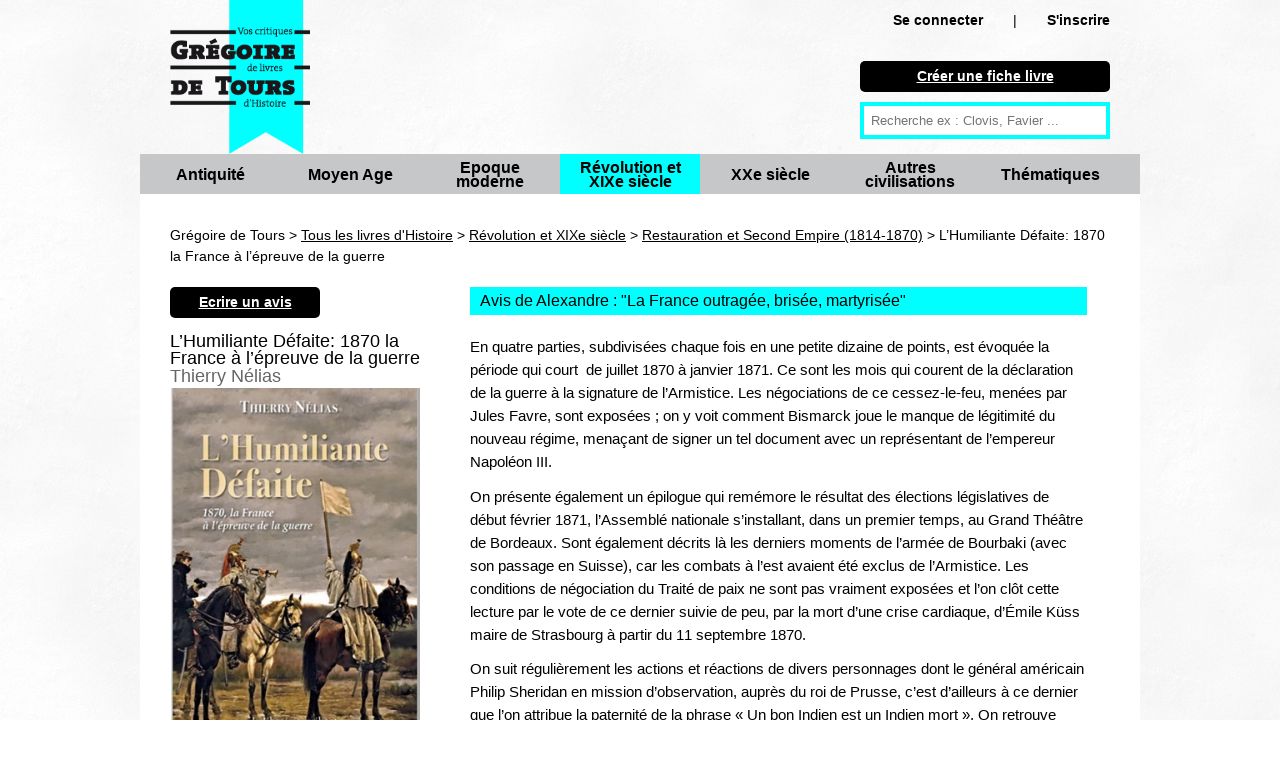

--- FILE ---
content_type: text/html; charset=UTF-8
request_url: https://www.gregoiredetours.fr/revolution-xixe-siecle/restauration-second-empire/thierry-nelias-l-humiliante-defaite-1870-la-france-a-l-epreuve-de-la-guerre/
body_size: 6480
content:
<!doctype html>
<!--[if lte IE 7]> <html class="no-js ie67 ie678" lang="fr"> <![endif]-->
<!--[if IE 8]> <html class="no-js ie8 ie678" lang="fr"> <![endif]-->
<!--[if IE 9]> <html class="no-js ie9" lang="fr"> <![endif]-->
<!--[if gt IE 9]> <!--><html class="no-js" lang="fr"> <!--<![endif]-->
<head>
		<meta charset="UTF-8">
		<!--[if IE]><meta http-equiv="X-UA-Compatible" content="IE=edge"><![endif]-->
		<link href="/img/favicon.ico" rel="icon" />
		<meta name="viewport" content="initial-scale=1.0" />
		<meta http-equiv="Content-Type" content="text/html; charset=UTF-8" />
				<meta name="application-name" content="Grégoire de Tours"/>
		
		<title>L’Humiliante Défaite: 1870 la France à l’épreuve de la guerre, de Thierry Nélias : avis et résumé critique de Alexandre</title><meta name="description" content="critique de Alexandre : &lt;p&gt;En quatre parties, subdivis&amp;eacute;es chaque fois en une petite dizaine de points, est &amp;eacute;voqu&amp;eacute;e la p&amp;eacute;riode qui court&amp; ...">
<meta name="" content="PREPEND">		
<link href="/css/knacss.css" media="all" rel="stylesheet" type="text/css" />
<link href="/css/styles.css" media="all" rel="stylesheet" type="text/css" />
<link href="/img/favicon.ico" rel="shortcut icon" type="image/vnd.microsoft.icon" />              

                <!--[if lt IE 9]><script type="text/javascript" src="/js/html5.js"></script><![endif]-->
<script type="text/javascript" src="/js/jquery.min.js"></script>
<script type="text/javascript" src="/js/bookdetails.js"></script>                                      
<script>
  (function(i,s,o,g,r,a,m){i['GoogleAnalyticsObject']=r;i[r]=i[r]||function(){
  (i[r].q=i[r].q||[]).push(arguments)},i[r].l=1*new Date();a=s.createElement(o),
  m=s.getElementsByTagName(o)[0];a.async=1;a.src=g;m.parentNode.insertBefore(a,m)
  })(window,document,'script','//www.google-analytics.com/analytics.js','ga');

  ga('create', 'UA-46068059-1', 'gregoiredetours.fr');
  ga('send', 'pageview');
</script>             
                      
                                      
</head>

<body>

<div id="fb-root"></div>
<script>(function(d, s, id) {
  var js, fjs = d.getElementsByTagName(s)[0];
  if (d.getElementById(id)) return;
  js = d.createElement(s); js.id = id;
  js.src = "//connect.facebook.net/en_US/all.js#xfbml=1";
  fjs.parentNode.insertBefore(js, fjs);
}(document, 'script', 'facebook-jssdk'));</script>

	<header id="header" role="banner" class="line mw1000p center">
		<a class="left mrm mll" href="/" title="retour à la page d'accueil">
			<img class="w140p mw100p" src="/img/logo_gdt.png" alt="Grégoire de Tours : vos critiques de livres d'Histoire" />
		</a>
		<div class="mod right w25 mrl mts mbs novisited mobnmt"> 			<div class="ofs txtright">
				<span class="strong"><a rel="nofollow" class="txtblack nodecoration nowrap" href="/connexion/">Se connecter</a></span><span class="mll mrl">|</span><span class="strong"><a rel="nofollow" class="txtblack nodecoration " href="/creer-un-compte/">S'inscrire</a></span>        	</div>
        				
        	<nav id="mobilenavigation" style="display:none;">
				<ul>
			  
			  <li><a rel="nofollow" href="/connexion/">Se connecter</a></li><li><a rel="nofollow" href="/creer-un-compte/">S'inscrire</a></li>				<li><a href="/nouvelle-fiche-livre/">Créer une fiche livre</a></li>
			  	<li class="">
	        		<a title="Antiquité" href="/livres-histoire/antiquite/">Antiquité</a>
        		</li>
        		<li class="">
	        		<a title="Moyen Age" href="/livres-histoire/moyen-age/">Moyen Age</a>
        		</li>
        		<li class="">
	        		<a title="Epoque moderne" href="/livres-histoire/epoque-moderne/">Epoque moderne</a>
        		</li>
        		<li class="strong">
	        		<a title="Révolution et XIXe siècle" href="/livres-histoire/revolution-xixe-siecle/">Révolution et XIXe siècle</a>
        		</li>
        		<li class="">
	        		<a title="XXe siècle" href="/livres-histoire/xxe-siecle/">XXe siècle</a>
        		</li>
        		<li class="">
	        		<a title="Autres civilisations" href="/livres-histoire/autres-civilisations/">Autres civilisations </a>
        		</li>
        		<li class="">
	        		<a title="Thématiques" href="/livres-histoire/thematiques/">Thématiques</a>
        		</li>
			  
			  </ul>
			</nav>
			
			<div class="mtl ofs">
				<p class="black rounded pa5 plm prm mbs txtcenter">
			    	<a class="txtwhite strong" href="/nouvelle-fiche-livre/">
			    		Créer une fiche livre
			    	</a>
			    </p>
						
			
				<form action="/recherche" method="get" class="ofs ma0 pa0">
					<input type="text" name="q" id="q" placeholder="Recherche ex : Clovis, Favier ..." />
				</form>
			</div>
					</div>
		
		    	<nav id="navigation" role="navigation" class="ofs line grey">
    		<ul class="pa0" id="categories">
		        	<li class="left grey w140p pls prs txtcenter vam ">
		        		<p class="inbl vam lh1">
		        			<a class="txtblack strong big nodecoration" title="Antiquité" href="/livres-histoire/antiquite/">Antiquité</a>
	        			</p>
						<span></span>
	        		</li>
	        		<li class="left grey w140p pls prs txtcenter vam ">
		        		<p class="inbl vam lh1">
		        			<a class="txtblack strong big nodecoration" title="Moyen Age" href="/livres-histoire/moyen-age/">Moyen Age</a>
	        			</p>
						<span></span>
	        		</li>
	        		<li class="left grey w140p pls prs txtcenter vam ">
		        		<p class="inbl vam lh1">
		        			<a class="txtblack strong big nodecoration" title="Epoque moderne" href="/livres-histoire/epoque-moderne/">Epoque moderne</a>
	        			</p>
						<span></span>
	        		</li>
	        		<li class="left grey w140p pls prs txtcenter vam blue selected2l">
		        		<p class="inbl vam lh1">
		        			<a class="txtblack strong big nodecoration" title="Révolution et XIXe siècle" href="/livres-histoire/revolution-xixe-siecle/">Révolution et XIXe siècle</a>
	        			</p>
						<span></span>
	        		</li>
	        		<li class="left grey w140p pls prs txtcenter vam ">
		        		<p class="inbl vam lh1">
		        			<a class="txtblack strong big nodecoration" title="XXe siècle" href="/livres-histoire/xxe-siecle/">XXe siècle</a>
	        			</p>
						<span></span>
	        		</li>
	        		<li class="left grey w140p pls prs txtcenter vam ">
		        		<p class="inbl vam lh1">
		        			<a class="txtblack strong big nodecoration" title="Autres civilisations" href="/livres-histoire/autres-civilisations/">Autres civilisations </a>
	        			</p>
						<span></span>
	        		</li>
	        		<li class="left grey w140p pls prs txtcenter vam ">
		        		<p class="inbl vam lh1">
		        			<a class="txtblack strong big nodecoration" title="Thématiques" href="/livres-histoire/thematiques/">Thématiques</a>
	        			</p>
						<span></span>
	        		</li>
	        		
	    		</ul>
    	</nav>
    		</header>
	<section class="mw1000p center mod white pbl">﻿<script type="text/javascript">
bBookId = 4075;
</script>

<div class="breadcrumb line mal mts mb0" >
	Grégoire de Tours > <a href="/">Tous les livres d'Histoire</a> > <a href="/livres-histoire/revolution-xixe-siecle/">Révolution et XIXe siècle</a> > <a href="/revolution-xixe-siecle/restauration-second-empire/">Restauration et Second Empire (1814-1870)</a> > L’Humiliante Défaite: 1870 la France à l’épreuve de la guerre</div>

<section itemscope itemtype="http://schema.org/Book" >

<div class="mod ptm mbm pb0 w30 pll prm left" id="bookInfos">
	<p class="black rounded pa5 plm prm mb0 txtcenter w150p">
    	<a class="novisited txtwhite strong" href="/ecrire-un-avis/thierry-nelias-l-humiliante-defaite-1870-la-france-a-l-epreuve-de-la-guerre/">
	    	Ecrire un avis
	    </a>
    </p>
	<h1 itemprop="name" class="lh1em left bigger">
		L’Humiliante Défaite: 1870 la France à l’épreuve de la guerre 	</h1>
	
		<div class="line" itemprop="author" itemscope itemtype="http://schema.org/Person">
				<span itemprop="name" class="h2-like ma0 txtdarkgrey lh1em bigger">Thierry Nélias</span>
		</div>
		
		<div class="mod">
				    <img itemprop="image" src="/img/livre/thierry-nelias-l-humiliante-defaite-1870-la-france-a-l-epreuve-de-la-guerre.jpg" title="L’Humiliante Défaite: 1870 la France à l’épreuve de la guerre" alt="L’Humiliante Défaite: 1870 la France à l’épreuve de la guerre" />
				
		
		<div class="line">
			<span class="txtdarkgrey mrm" itemprop="datePublished" content="2020-01-01">2020</span><span class="txtdarkgrey mrm" itemprop="publisher" itemscope itemtype="http://schema.org/Organization"><span itemprop="name">Vuibert</span></span><span class="txtdarkgrey mrm"><span itemprop="numberOfPages">336</span> pages </span>		</div>
	
				
		<div class="mts mbm" itemprop="aggregateRating" itemscope itemtype="http://schema.org/AggregateRating">
			<div itemprop="ratingValue" content="4">
									<img src="/img/stars/star_horiz_4.png" />
							</div>
			<span itemprop="ratingCount">1</span> critique de lecteur		</div>
	
		

	</div>


</div>


<div class="mod left w66">

	<article itemprop="review" itemscope itemtype="http://schema.org/Review" class="mls plm mtm mbm prm">
		
		<h2 class="line big mbm pls blue">Avis de Alexandre : "<span itemprop="name">La France outragée, brisée, martyrisée</span>"</h2>
		
		<div class="mod quitebig">
						<span itemprop="reviewBody" id="reviewBody">
				<p>En quatre parties, subdivis&eacute;es chaque fois en une petite dizaine de points, est &eacute;voqu&eacute;e la p&eacute;riode qui court&nbsp; de juillet 1870 &agrave; janvier 1871. Ce sont les mois qui courent de la d&eacute;claration de la guerre &agrave; la signature de l&rsquo;Armistice. Les n&eacute;gociations de ce cessez-le-feu, men&eacute;es par Jules Favre, sont expos&eacute;es&nbsp;; on y voit comment Bismarck joue le manque de l&eacute;gitimit&eacute; du nouveau r&eacute;gime, mena&ccedil;ant de signer un tel document avec un repr&eacute;sentant de l&rsquo;empereur Napol&eacute;on III.</p>

<p>On pr&eacute;sente &eacute;galement un &eacute;pilogue qui rem&eacute;more le r&eacute;sultat des &eacute;lections l&eacute;gislatives de d&eacute;but f&eacute;vrier 1871, l&rsquo;Assembl&eacute; nationale s&rsquo;installant, dans un premier temps, au Grand Th&eacute;&acirc;tre de Bordeaux. Sont &eacute;galement d&eacute;crits l&agrave; les derniers moments de l&rsquo;arm&eacute;e de Bourbaki (avec son passage en Suisse), car les combats &agrave; l&rsquo;est avaient &eacute;t&eacute; exclus de l&rsquo;Armistice. Les conditions de n&eacute;gociation du Trait&eacute; de paix ne sont pas vraiment expos&eacute;es et l&rsquo;on cl&ocirc;t cette lecture par le vote de ce dernier suivie de peu, par la mort d&rsquo;une crise cardiaque, d&rsquo;&Eacute;mile K&uuml;ss maire de Strasbourg &agrave; partir du 11 septembre 1870.</p>

<p>On suit r&eacute;guli&egrave;rement les actions et r&eacute;actions de divers personnages dont le g&eacute;n&eacute;ral am&eacute;ricain Philip Sheridan en mission d&rsquo;observation, aupr&egrave;s du roi de Prusse, c&rsquo;est d&rsquo;ailleurs &agrave; ce dernier que l&rsquo;on attribue la paternit&eacute; de la phrase &laquo;&nbsp;Un bon Indien est un Indien mort&nbsp;&raquo;. On retrouve &eacute;galement de fa&ccedil;on parfois r&eacute;guli&egrave;re Gustave Flaubert, Georges Sand, Victor Hugo, Hector Malot et Paul D&eacute;roul&egrave;de. Les personnes qui s&rsquo;int&eacute;ressent &agrave; l&rsquo;histoire du si&egrave;ge de Belfort appr&eacute;cieront de se voir conter, en une demi-douzaine de pages, la tentative de d&eacute;bloquer la ville en question &agrave; la mi-janvier 1871. Les choix des diverses focalisations sont tr&egrave;s pertinents et c&rsquo;est en partie &agrave; une relecture des &eacute;v&egrave;nements que l&rsquo;on a droit. &nbsp;&nbsp;&nbsp;&nbsp;</p>
			</span>
								
					</div>	
		
		<p class="mtl">
					<span class='txtblack lightgrey' >
				Pour tous publics			</span>
				
					<span class='txtblack lightgrey mlm'>
				Aucune illustration			</span>
				
				</p>
		
		<div class="mod pr0 mbm mts">
			<p class="left mrs">
									<img class="h80p" src="/img/user/111_thumb.gif" title="Alexandre" alt="Alexandre" />
							</p>
			
			<p class="strong mt0">Note globale :
				<span itemprop="reviewRating" itemscope itemtype="http://schema.org/Rating" class="strong bigger">
				<span itemprop="ratingValue" content="4">
					<img src="/img/stars/star_horiz_4.png" />
				</span>
				</span>
			</p>
									
			<p class="mt0">Par 
				<a rel="nofollow" title="Alexandre" href="/fiche_membre/111/">
				<span itemprop="author" itemscope itemtype="http://schema.org/Person"><span itemprop="name">
					Alexandre				</span></span>
				</a>
			
			-	411 avis déposés
			- lecteur régulier			</p>
			
			<p class="mt0"  itemprop="datePublished" content="2020-06-05" >
				vendredi 05 juin 2020			</p>
						
		</div>
		
					<div class="line lightgrey pas ptm pbm mb2"> 
				<div class="left pls">
					<div class="strong mbs">
					<a rel="nofollow" href="/fiche_membre/111/" title="Alexandre">
					Alexandre					</a>
					</div>
					<div class="small">
					411 critiques				</div>
				<div class="small">30/08/20</div>
				</div>
				<div class="mod plm">
					Zola, Huysmans, Maupassant ou encore Gaboriau : quand le roman populaire réécrivait la guerre de 1870<br />
https://www.marianne.net/culture/zola-huysmans-maupassant-ou-encore-gaboriau-quand-le-roman-populaire-reecrivait-la-guerre-de									</div>
			</div>
						<div class="line lightgrey pas ptm pbm mb2"> 
				<div class="left pls">
					<div class="strong mbs">
					<a rel="nofollow" href="/fiche_membre/91/" title="Adam Craponne">
					Adam Craponne					</a>
					</div>
					<div class="small">
					762 critiques				</div>
				<div class="small">28/10/20</div>
				</div>
				<div class="mod plm">
					Un obus  datant vraisemblablement du siège de 1870 a été mis au jour à la citadelle de Belfort<br />
https://www.estrepublicain.fr/faits-divers-justice/2020/10/27/decouverte-d-un-obus-la-citadelle-evacuee<br />
https://www.estrepublicain.fr/faits-divers-justice/2020/10/27/decouverte-d-un-obus-la-citadelle-evacuee									</div>
			</div>
						<div class="line lightgrey pas ptm pbm mb2"> 
				<div class="left pls">
					<div class="strong mbs">
					<a rel="nofollow" href="/fiche_membre/112/" title="Octave">
					Octave					</a>
					</div>
					<div class="small">
					471 critiques				</div>
				<div class="small">14/02/21</div>
				</div>
				<div class="mod plm">
					18 février 1871<br />
Belfort se rend après 103 jours de siège<br />
https://www.herodote.net/histoire/evenement.php?jour=18710218&ID_dossier=163									</div>
			</div>
					
				<div class="line lightgrey pam mb2">
			<a class="txtblack nodecoration nowrap" href="/connexion/">Connectez-vous</a> pour laisser un commentaire
		</div>
							
	</article>
</section>

	<div class="line mbm pls mll mrl">
		Vous aussi, <a class="strong" href="/faq/">participez</a> en commentant vos lectures historiques facilement et gratuitement !
	</div>
</div>

</div>


<h2 class="line mll mrl bigger mbm pls blue">Livres liés
</h2>

			<p class="novisited mts mll mrl mbs strong">&gt;  Voir notre sélection de <a href="/livres-d-histoire-sur-la-guerre-de-1870/" 
					title="Sélection de livres sur La guerre de 1870">
					livres sur La guerre de 1870					</a>. 
			</p>
		<div class="mod pal pb0 pt0 mbs">&gt; Du même auteur :</div>

	<ul class="autogrid4 pal pt0">
		

			<li>
				<p class="mll mas">
					<a href="/revolution-xixe-siecle/restauration-second-empire/thierry-nelias-algerie-la-conquete-1830-1870-comment-tout-a-commence/">
			    					    			<img class="maxh100" src="/img/livre/thierry-nelias-algerie-la-conquete-1830-1870-comment-tout-a-commence_thumb.jpg" title="Algérie, la conquête 1830-1870: Comment tout a commencé" alt="Algérie, la conquête 1830-1870: Comment tout a commencé" />
			    					    	</a>
		    	</p>
		    	<p class="mas">
					<a href="/revolution-xixe-siecle/restauration-second-empire/thierry-nelias-algerie-la-conquete-1830-1870-comment-tout-a-commence/" 
							title="Algérie, la conquête 1830-1870: Comment tout a commencé">
					Algérie, la conquête 1830-1870: Comment tout a commencé</a>, de Thierry Nélias 
				</p>
			</li>
</ul>			<div class="mod pal pb0 pt0 mbs">&gt; Dans la catégorie 
		<a href="/revolution-xixe-siecle/restauration-second-empire/">
		Restauration et Second Empire (1814-1870)		</a> :</div>
		<ul class="autogrid4 pal pt0">
					<li>
				<p class="mll mas">
					<a href="/revolution-xixe-siecle/restauration-second-empire/virginie-cadot-victor-hugo-mort-ou-vif/">
			    					    			<img class="maxh100" src="/img/livre/virginie-cadot-victor-hugo-mort-ou-vif_thumb.jpg" title="Victor Hugo mort ou vif" alt="Victor Hugo mort ou vif" />
			    					    	</a>
		    	</p>
		    	<p class="mas">
					<a href="/revolution-xixe-siecle/restauration-second-empire/virginie-cadot-victor-hugo-mort-ou-vif/" 
							title="Victor Hugo mort ou vif">
					Victor Hugo mort ou vif</a>, de Virginie Cadot 
				</p>
			</li>
					<li>
				<p class="mll mas">
					<a href="/revolution-xixe-siecle/restauration-second-empire/emmanuel-dufour-puebla-5-mai-1862-le-jour-ou-est-nee-la-nation-mexicaine/">
			    					    			<img class="maxh100" src="/img/livre/emmanuel-dufour-puebla-5-mai-1862-le-jour-ou-est-nee-la-nation-mexicaine_thumb.jpg" title="Puebla 5 mai 1862 le jour où est née la nation mexicaine" alt="Puebla 5 mai 1862 le jour où est née la nation mexicaine" />
			    					    	</a>
		    	</p>
		    	<p class="mas">
					<a href="/revolution-xixe-siecle/restauration-second-empire/emmanuel-dufour-puebla-5-mai-1862-le-jour-ou-est-nee-la-nation-mexicaine/" 
							title="Puebla 5 mai 1862 le jour où est née la nation mexicaine">
					Puebla 5 mai 1862 le jour où est née la nation mexicaine</a>, de Emmanuel Dufour 
				</p>
			</li>
					<li>
				<p class="mll mas">
					<a href="/revolution-xixe-siecle/restauration-second-empire/giacomo-scarpelli-et-maurizo-a-c-quarello-le-voyage-de-darwin/">
			    					    			<img class="maxh100" src="/img/livre/giacomo-scarpelli-et-maurizo-a-c-quarello-le-voyage-de-darwin_thumb.jpg" title="Le voyage de Darwin" alt="Le voyage de Darwin" />
			    					    	</a>
		    	</p>
		    	<p class="mas">
					<a href="/revolution-xixe-siecle/restauration-second-empire/giacomo-scarpelli-et-maurizo-a-c-quarello-le-voyage-de-darwin/" 
							title="Le voyage de Darwin">
					Le voyage de Darwin</a>, de Giacomo Scarpelli et Maurizo A. C. Quarello 
				</p>
			</li>
							
	</ul>


<ul class="bookmenu mll mrl black txtcenter mod strong big txtblue">
	<li class="plm prm txtcenter vam noborder">Voir aussi :</li> 
				<li class="plm prm txtcenter vam novisited">
				<a href="/revolution-xixe-siecle/revolution-empire/" 
				title="Révolution et Empire (1789-1814)"
				class="txtblue nodecoration">
					livres  Révolution et Empire (1789-1814)				</a>
			</li>
					<li class="plm prm txtcenter vam novisited">
				<a href="/revolution-xixe-siecle/restauration-second-empire/" 
				title="Restauration et Second Empire (1814-1870)"
				class="txtblue nodecoration">
					livres  Restauration et Second Empire (1814-1870)				</a>
			</li>
					<li class="plm prm txtcenter vam novisited">
				<a href="/revolution-xixe-siecle/fin-xix-et-belle-epoque/" 
				title="Fin XIXe et Belle Époque (1870-1914)"
				class="txtblue nodecoration">
					livres  Fin XIXe et Belle Époque (1870-1914)				</a>
			</li>
		</ul>    
</section>
	<footer id="footer" role="contentinfo" class="line pam black">
		
		<div class="center mbs txtcenter strong">
			<span class="mrl">
				<a class="txtwhite novisited" href="/qui-sommes-nous/">Qui sommes nous ?</a>
			</span>
			<span class="mll mrl">
				<a class="txtwhite novisited" href="/faq/">Commment participer / FAQ</a>
			</span>
			<span class="mll mrl">
				<a class="txtwhite novisited" href="/nouvelle-fiche-livre/">Nouvelle fiche livre</a>
			</span>
			<span class="mll mrl">
				<a class="txtwhite novisited" href="/contact/">Nous contacter</a>
			</span>
			<span class="mll mrl">
				<a class="txtwhite novisited" href="/sites-amis/">Sites amis</a>
			</span>
		</div>
		<div class="center mbm txtcenter strong">
			<span class="mll txtwhite w200p">
				Suivez Grégoire de Tours : 
				<a class="txtwhite novisited" target="_blank" href="http://twitter.com/gregoiredetours">Twitter</a>
				-
				<a class="txtwhite novisited" target="_blank" href="https://www.facebook.com/livreshistoire">Facebook</a>
				-
                <a class="txtwhite novisited" target="_blank" href="/rss.xml">RSS</a>
                -
                <a class="txtwhite novisited" target="_blank" href="/notifications/">Notifications par email</a>
			</span>
		</div>
		
		<div class="center w1000p mbm txtcenter txtwhite">
			Grégoire de Tours : site collaboratif de critiques de livres d'Histoire.
			<div class="fb-like mll" data-href="https://www.facebook.com/livreshistoire" data-width="300px" data-layout="button_count" data-action="like" data-show-faces="false" data-share="true"></div>
		</div>
		
		<div class="center w1000p txtcenter txtwhite">
			<a class="txtwhite mrs novisited nodecoration" title="Recherche" href="/recherche_avancee/">Recherche</a>
        	<a class="txtwhite mrs novisited nodecoration" title="Antiquité" href="/livres-histoire/antiquite/">Antiquité</a>
            <a class="txtwhite mrs novisited nodecoration" title="Moyen Age" href="/livres-histoire/moyen-age/">Moyen Age</a>
            <a class="txtwhite mrs novisited nodecoration" title="Epoque moderne" href="/livres-histoire/epoque-moderne/">Epoque moderne</a>
            <a class="txtwhite mrs novisited nodecoration" title="Révolution et XIXe siècle" href="/livres-histoire/revolution-xixe-siecle/">Révolution et XIXe siècle</a>
            <a class="txtwhite mrs novisited nodecoration" title="XXe siècle" href="/livres-histoire/xxe-siecle/">XXe siècle</a>
            <a class="txtwhite mrs novisited nodecoration" title="Autres civilisations" href="/livres-histoire/autres-civilisations/">Autres civilisations </a>
            <a class="txtwhite novisited nodecoration" title="Thématiques" href="/livres-histoire/thematiques/">Thématiques</a>
	    </div>
		
		<div class="center w1000p txtcenter txtwhite">
		© gregoiredetours.fr tous droits réservés
		</div>
	</footer>
		
	<script type="text/javascript">
		// config
		var maxBreakpoint = 767; // maximum breakpoint
		var targetID = 'mobilenavigation'; // target ID (must be present in DOM)
	
		// targeting navigation
		var n = document.getElementById(targetID);

		n.style.display = 'block';
	
		// targetID will be initially closed if JS enabled
		// n.classList.add('is-closed');
		n.className += 'is-closed';
			
		// global navigation function
		function navi() {
		  // when small screen, create a switch button, and toggle targetID class
		  if (window.matchMedia("(max-width:" + maxBreakpoint + "px)").matches && document.getElementById("toggle-button") == undefined) {
		    n.insertAdjacentHTML('afterBegin', '<button id="toggle-button" aria-label="open/close navigation"></button>');
		    t = document.getElementById("toggle-button");
		    t.onclick = function() {
		      n.classList.toggle('is-closed');
		    }
		  }
		  // when big screen, delete switch button, and toggle navigation class
		  var minBreakpoint = maxBreakpoint + 1;
		  if (window.matchMedia("(min-width: " + minBreakpoint + "px)").matches && document.getElementById("toggle-button")) {
		    document.getElementById("toggle-button").outerHTML = "";
		  }
		}
		navi();
		// when resize or orientation change, reload function
		window.addEventListener('resize', navi);
	</script>
	

</body>
</html>



--- FILE ---
content_type: text/css
request_url: https://www.gregoiredetours.fr/css/knacss.css
body_size: 4545
content:
/*
* www.KNACSS.com V2.6l @author: Raphael Goetter, Alsacreations
* Licence CC-BY http://creativecommons.org/licenses/by/3.0/fr/ 
*/

/* ----------------------------- */
/* ==reset                       */
/* ----------------------------- */

/* base font-size corresponds to 10px and is adapted to rem unit */
html {
	font-size: 62.5%;
}
body {
	background-color: #fff;
	color: #000;
	font-family: helvetica, arial, sans-serif;
	font-size: 1.4em; /* equiv 14px */
	line-height: 1.5; /* adapt to your design */
}

/* font-sizing for content */
/* preserves vertical-rythm, thanks to http://soqr.fr/vertical-rhythm/ */
p,
ul,
ol,
dl,
blockquote,
pre,
td,
th,
label,
textarea,
caption,
details, 
figure {
	font-size: 1em; /* equiv 14px */
	line-height: 1.5;
	margin: .75em 0 0;
}
h1, .h1-like {
	font-size: 1.8571em; /* equiv 26px */
	font-weight: normal;
	line-height: 1.6154em;
	margin: .8077em 0 0 0;
}
h2, .h2-like {
	font-size: 1.7143em; /* equiv 24px */
	font-weight: normal;
	line-height: 1.75em;
	margin: .875em 0 0 0;
}
h3, .h3-like {
	font-size: 1.5714em; /* equiv 22px */
	font-weight: normal;
	line-height: 1.909em;
	margin: .9545em 0 0 0;
}
h4, .h4-like {
	font-size: 1.4286em; /* equiv 20px */
	font-weight: normal;
	line-height: 1.05em;
	margin:  1.05em 0 0 0;
}
h5, .h5-like {
	font-size: 1.2857em; /* equiv 18px */
	font-weight: normal;
	line-height: 1.1667em;
	margin:  1.1667em 0 0 0;
}
h6, .h6-like {
	font-size: 1.1429em; /* equiv 16px */
	font-weight: normal;
	line-height: 1.3125em;
	margin:  1.3125em 0 0 0;
}

/* alternate font-sizing */
.smaller {
	font-size: .7143em; /* equiv 10px */
}
.small {
	font-size: .8571em; /* equiv 12px */
}
.big {
	font-size: 1.1429em; /* equiv 16px */
}
.bigger {
	font-size: 1.2857em; /* equiv 18px */
}
.biggest {
	font-size: 1.4286em; /* equiv 20px */
}

/* soft reset */
html,
body,
textarea,
figure,
label {
	margin: 0;
	padding: 0;
}
ul,
ol {
	padding-left: 2em;
}
ul.unstyled {
	list-style: none;
}
code, 
pre,
samp,
kbd {
	white-space: pre-wrap;
	font-family: consolas, 'DejaVu Sans Mono', courier, monospace;
	line-height: 1em;
}
code, kbd, mark {
	border-radius: 2px;
}
em {
	font-style: italic;
}
strong {
	font-weight: bold;
}
i,
b {
	font-style: normal;
	font-weight: normal;
}
kbd {
	padding: 0 2px;
	border: 1px solid #999;
}
code {
	padding: 2px 4px;
	background: rgba(0,0,0,.04);
	color: #b11; 
}
mark {
	padding:2px 4px;
	background: #ff0;
}
sup,
sub {
	vertical-align: 0;
	position: relative;
}
sup {
	bottom: 1ex;
}
sub {
	top: .5ex;
}

table { margin-bottom: 1.5em; }

/* avoid top margins on first content element */
p:first-child,
ul:first-child,
ol:first-child,
dl:first-child,
blockquote:first-child,
pre:first-child,
h1:first-child,
h2:first-child,
h3:first-child,
h4:first-child,
h5:first-child,
h6:first-child {
	margin-top: 0;
}

/* avoid margins on nested elements */
li p,
li ul,
li ol {
	margin-top: 0;
	margin-bottom: 0;
}

/* max values */
img, table, td, blockquote, code, pre, textarea, input, video {
	max-width: 100%;
}
/* pictures */
img {
	height: auto;
	vertical-align: middle;
}
/* Gmap3 max-width bug fix on images */
.gmnoscreen img,
.gmnoprint img {max-width: none !important;}

a img { border: 0; }

/* scripts */
body > script {display: none !important;}

/* skip-links */
.skip-links {
	position: absolute;
}
.skip-links a {
	position: absolute;
	left: -7000px;
	padding: 0.5em;
	background: #000;
	color:#fff;
	text-decoration: none;
}
.skip-links a:focus {
	position: static;
}

/* ----------------------------- */
/* ==layout and modules          */
/* ----------------------------- */

/* switching box model for all elements */
* {
	-webkit-box-sizing: border-box;
	   -moz-box-sizing: border-box;
	        box-sizing: border-box;
}

/* float layout */
/* module, gains superpower "BFC" Block Formating Context */
.mod { 
	overflow: hidden;
}

/* blocks that needs to be placed under floats */
.clear,
.line,
.row {
	clear: both;
}

/* blocks that must contain floats */
.clearfix:after,
.line:after,
.mod:after {
	content: "";
	display: table;
	clear: both;
}

/* table layout */
.row {
	display: table;
	table-layout: fixed;
	width: 100%;
}
.row > *,
.col {
	display: table-cell;
	vertical-align: top;
}

/* inline-block */
.inbl {
	display: inline-block;
	vertical-align: top;
}

/* alignments (blocks and inline) */
/* ------------------------------ */

/* left elements */
.left {
	float: left;
}
img.left {
	margin-right: 1em;
}

/* right elements */
.right {
	float: right;
}
img.right {
	margin-left: 1em;
}

img.left, img.right {
	margin-bottom: 5px;
}

.center    { margin-left: auto; margin-right: auto; }
.txtleft   { text-align: left; }
.txtright  { text-align: right; }
.txtcenter { text-align: center; }

/* blocks widths (percentages and pixels) */
.w10    { width: 10%; }
.w20    { width: 20%; }
.w25    { width: 25%; }
.w30    { width: 30%; }
.w33    { width: 33.3333%; }
.w40    { width: 40%; }
.w50    { width: 50%; }
.w60    { width: 60%; }
.w66    { width: 66.6666%; }
.w70    { width: 70%; }
.w75    { width: 75%; }
.w80    { width: 80%; }
.w90    { width: 90%; }
.w100   { width: 100%; }

.w50p   { width: 50px; }
.w100p  { width: 100px; }
.w150p  { width: 150px; }
.w200p  { width: 200px; }
.w300p  { width: 300px; }
.w400p  { width: 400px; }
.w500p  { width: 500px; }
.w600p  { width: 600px; }
.w700p  { width: 700px; }
.w800p  { width: 800px; }
.w960p  { width: 960px; }
.mw960p { max-width: 960px; }
.w1140p  { width: 1140px; }
.mw1140p { max-width: 1140px; }

/* spacing helpers
p,m = padding,margin
a,t,r,b,l = all,top,right,bottom,left
s,m,l,n,0 = small(10px),medium(20px),large(30px), zero or none(0)
source https://github.com/stubbornella/oocss/blob/master/core/spacing/space.css
*/
.m-reset, .ma0 { margin: 0; }
.p-reset, .pa0 { padding: 0; }
.ma1, .mas { margin: 10px; }
.ma2, .mam { margin: 20px; }
.ma3, .mal { margin: 30px; }
.pa1, .pas { padding: 10px; }
.pa2, .pam { padding: 20px; }
.pa3, .pal { padding: 30px; }

.mt0, .mtn { margin-top: 0; }
.mt1, .mts { margin-top: 10px; }
.mt2, .mtm { margin-top: 20px; }
.mt3, .mtl { margin-top: 30px; }
.mr0, .mrn { margin-right: 0; }
.mr1, .mrs { margin-right: 10px; }
.mr2, .mrm { margin-right: 20px; }
.mr3, .mrl { margin-right: 30px; }
.mb0, .mbn { margin-bottom: 0; }
.mb1, .mbs { margin-bottom: 10px; }
.mb2, .mbm { margin-bottom: 20px; }
.mb3, .mbl { margin-bottom: 30px; }
.ml0, .mln { margin-left: 0; }
.ml1, .mls { margin-left: 10px; }
.ml2, .mlm { margin-left: 20px; }
.ml3, .mll { margin-left: 30px; }

.pt0, .ptn { padding-top: 0; }
.pt1, .pts { padding-top: 10px; }
.pt2, .ptm { padding-top: 20px; }
.pt3, .ptl { padding-top: 30px; }
.pr0, .prn { padding-right: 0; }
.pr1, .prs { padding-right: 10px; }
.pr2, .prm { padding-right: 20px; }
.pr3, .prl { padding-right: 30px; }
.pb0, .pbn { padding-bottom: 0; }
.pb1, .pbs { padding-bottom: 10px; }
.pb2, .pbm { padding-bottom: 20px; }
.pb3, .pbl { padding-bottom: 30px; }
.pl0, .pln { padding-left: 0; }
.pl1, .pls { padding-left: 10px; }
.pl2, .plm { padding-left: 20px; }
.pl3, .pll { padding-left: 30px; }

/* hiding content */
.visually-hidden {
	position: absolute;
	left: -7000px;
	overflow: hidden;
}
[dir=rtl] .visually-hidden {
	left: auto;
	right: -7000px;
}

.desktop-hidden { display: none; } /* hidden on desktop */

/* ----------------------------- */
/* ==forms                       */
/* ----------------------------- */
form,
fieldset {
	border: none;
}
input,
button,
select,
label,
.btn {
	vertical-align: middle; /* @bugfix alignment */
	font-family: inherit;
}
textarea {
	resize: vertical;
	font-family: inherit;
}

/* ----------------------------- */
/* ==iefix                       */
/* ----------------------------- */

/* hasLayout for IE6/IE7 */
.ie67 .clearfix,
.ie67 .line,
.ie67 .mod,
.ie67 .row,
.ie67 .col {
	zoom: 1;
}

/* inline-block and table-cell for IE6/IE7 */
/* warning: .col needs a width on IE6/IE7 */
.ie67 .btn,
.ie67 .col,
.ie67 .inbl {
	display: inline;
	zoom: 1;
}
.ie8 img {
	width: auto; /* @bugfix for IE8 */
}

/* Active box-sizing for IE6/IE7 */
/* @source https://github.com/Schepp/box-sizing-polyfill */
/*
.ie67 * {
	behavior: url(/js/boxsizing.htc);
}
*/

/* ----------------------------- */
/* ==print                       */
/* ----------------------------- */

/* quick print reset */
@media print {
	p,
	blockquote {
		orphans: 2;
		widows: 2;
	}
	blockquote,
	ul,
	ol {
		page-break-inside: avoid;
	}
	h1,
	h2,
	h3,
	caption {
		page-break-after: avoid;
	}
}

/* orientation iOS font-size fix */
@media (orientation: landscape) and (max-device-width: 768px) {
	html,
	body {
		-webkit-text-size-adjust: 100%;
	}
}

/* ----------------------------- */
/* ==own stylesheet              */
/* ----------------------------- */

/* Here should go your own CSS styles */
/* You can link them with an @import or, better for webperf, just paste them here */

/* @import url(my-styles.css); */



/* ----------------------------- */
/* ==grids                       */
/* ----------------------------- */

/* equal grids with 2% gutter */
[class^=grid]:after {
	content: "";
	display: table;
	clear: both;
}
[class^=grid] > * {float: left; } /* direct childrens are floating */
[class^=grid] > * + * { margin-left: 2%; } /* here's the gutter */
.grid2 > * { width: 49%; }
.grid3 > * { width: 32%; }
.grid4 > * { width: 23.5%; }
.grid5 > * { width: 18.4%; }
.grid6 > * { width: 15%; }

/* unequal grids (1-2, 2-1, 1-3 and 3-1) with 2% gutter */
.grid2-1 > *:first-child,
.grid1-2 > * + * { width: 66%; }
.grid1-2 > *:first-child,
.grid2-1 > * + * { width: 32%; }
.grid1-3 > *:first-child,
.grid3-1 > * + * { width: 23.5%; }
.grid3-1 > *:first-child,
.grid1-3 > * + * { width: 74.5%; }

/* ----------------------------- */
/* ==autogrids                  */
/* ----------------------------- */

/* auto-justified equal grids */

[class*="autogrid"] {
	text-align: justify;
	font-size: 1px; letter-spacing: -1px; /* whitespace fi xpart 1 */
}
[class*="autogrid"]:after {
	content: "";
	display: inline-block;
	width: 100%; 
}
[class*="autogrid"] > * {
	display: inline-block;
	vertical-align: top;
	text-align: left;
	font-size: 14em; font-size: 1.4rem; letter-spacing: normal; /* whitespace fix part 2 */
	*display: inline; *zoom: 1; /* ie6 / ie7 hack */
}
.autogrid2 > * {width: 49%}
.autogrid3 > * {width: 32%}
.autogrid4 > * {width: 23.6%}
.autogrid5 > * {width: 19%}
.autogrid6 > * {width: 15%}
.autogrid8 > * {width: 10.8%}
.autogrid10 > * {width: 9%}
.autogrid12 > * {width: 6.4%}

/* Responsiv-o-matic */

@media (max-width: 1024px) {
	.autogrid5 > *,
	.autogrid6 > *,
	.autogrid8 > *,
	.autogrid10 > *,
	.autogrid12 > * {width: 32%}
}
@media (max-width: 768px) {
	.autogrid3 > *,
	.autogrid4 > *,
	.autogrid5 > *,
	.autogrid6 > *,
	.autogrid8 > *,
	.autogrid10 > *,
	.autogrid12 > * {width: 49%}
}
@media (max-width: 640px) {
	[class*="autogrid"] > * {width: 100%}
}
/* ----------------------------- */
/* ==tables                      */
/* ----------------------------- */

table,
.table {
	max-width : 100%;
	table-layout: fixed;
	border-collapse: collapse;
	vertical-align: top;
}
table {
	width: 100%;
}
.table {
	display: table;
}
table#recaptcha_table,
table.table-auto {
	table-layout:auto;
}
caption {
	padding: 10px;
	color: #555;
	font-style: italic;	
}
table { 
	border: 1px solid #ccc;
}
tr > * + * {
	border-left: 1px solid #ccc;
}
th,
td {
	padding: .3em .8em;
	text-align: left;
	border-bottom: 1px solid #ccc;
}
td {
	color: #333;
}

/* alternate tables */
.alternate { border: 0; }
.alternate tbody { 
	border: 1px solid #ccc; 
}
.alternate thead tr > * + * {
	border-left: 0;
}
.alternate tbody tr > * + * {
	border-left: 1px solid #ccc;
}

/* alternate-vert tables */
.alternate-vert { 
	border: 0;
	border-right: 1px solid #ccc;
}
.alternate-vert tr > :first-child {
	border-bottom: 0;
}
.alternate-vert tr > * + * {
	border-top: 1px solid #ccc;
}

/* striped tables */
.striped tbody tr:nth-child(odd) {
	background: #eee;
	background: rgba(0, 0, 0, .05);
}

/* striped-vert tables */
.striped-vert tr > :first-child {
	background: #eee;
	background: rgba(0, 0, 0, .05);
}
/* ----------------------------- */
/* ==viewport fixing for RWD     */
/* ----------------------------- */
@-webkit-viewport {
	width: device-width;
	zoom: 1.0;
}
@-moz-viewport {
	width: device-width;
	zoom: 1.0;
}
@-ms-viewport {
	width: device-width;
	zoom: 1.0;
}
@-o-viewport {
	width: device-width;
	zoom: 1.0;
}
@viewport {
	width: device-width;
	zoom: 1.0;
}

/* ----------------------------- */
/* ==desktop and retina medias   */
/* ----------------------------- */

@media (min-width: 641px) {
/* here go rules for big resources and big screens like: background-images, font-faces, etc. */
}
@media (-webkit-min-device-pixel-ratio: 2), (min-resolution: 192dpi), (min-resolution: 2dppx) {
/* Style adjustments for retina devices */
}

/* ---------------------------------- */
/* ==Responsive large / small / tiny  */
/* ---------------------------------- */

@media (min-width: 1280px) {

	/* layouts for large (l) screens */
	.large-hidden,
	.tablet-hidden { display: none !important; }
	.large-visible { display: block !important; }
	.large-no-float {float: none; }
	.large-inbl {
		display: inline-block;
		float: none;
		vertical-align: top;
	}
	.large-row {
		display: table;
		table-layout: fixed;
		width: 100% !important;
	}
	.large-col {
		display: table-cell;
		vertical-align: top;
	}

	/* widths for large (l) screens */
	.large-w25 { width: 25% !important; }
	.large-w33 { width: 33.3333% !important; }
	.large-w50 { width: 50% !important; }
	.large-w66 { width: 66.6666% !important; }
	.large-w75 { width: 75% !important; }
	.large-w100 {
		display: block !important;
		float: none !important;
		clear: none !important;
		width: auto !important;
		margin-left: 0 !important;
		margin-right: 0 !important;
		border: 0;		
	}

	/* margins for large (l) screens */
	.large-ma0,
	.large-man { margin: 0 !important; }
}

@media (max-width: 768px) {

	/* quick tablet reset */
	.w60,
	.w66,
	.w70,
	.w75,
	.w80,
	.w90,
	.w100,
	.w600p,
	.w700p,
	.w800p,
	.w960p,
	.mw960p,
	.small-wauto { width: auto; } 

	/* you shall not pass */
	div, textarea, table, td, th, code, pre, samp {
		word-wrap: break-word;
		-webkit-hyphens: auto;
		   -moz-hyphens: auto;
		    -ms-hyphens: auto;
		     -o-hyphens: auto;
		        hyphens: auto;
	}

	/* layouts for small (s) screens */
	.small-hidden,
	.tablet-hidden { display: none !important; }
	.small-visible { display: block !important; }
	.small-no-float {float: none; }
	.small-inbl {
		display: inline-block;
		float: none;
		vertical-align: top;
	}
	.small-row {
		display: table !important;
		table-layout: fixed !important;
		width: 100% !important;
	}
	.small-col {
		display: table-cell !important;
		vertical-align: top !important;
	}

	/* widths for small (s) screens */
	.small-w25 { width: 25% !important; }
	.small-w33 { width: 33.3333% !important; }
	.small-w50 { width: 50% !important; }
	.small-w66 { width: 66.6666% !important; }
	.small-w75 { width: 75% !important; }
	.small-w100 {
		display: block !important;
		float: none !important;
		clear: none !important;
		width: auto !important;
		margin-left: 0 !important;
		margin-right: 0 !important;
		border: 0;		
	}
	/* margins for small (s) screens */
	.small-ma0,
	.small-man { margin: 0 !important; }

	/* Responsive grids */
	.grid4 > * {width: 49% !important; } 
	.grid4 > :first-child + * + * {margin-left: 0 !important;}
	.grid6 > * {width: 32% !important; }  
	.grid6 > :first-child + * + * + * {margin-left: 0 !important;}
}

@media (max-width: 640px) {

	/* quick smartphone reset */
	.mod,
	.item,
	.col,
	fieldset {
		display: block !important;
		float: none !important;
		clear: none !important;
		width: auto !important;
		margin-left: 0 !important;
		margin-right: 0 !important;
		border: 0;
	}
	.w30,
	.w33, 
	.w40,
	.w50,
	.w300p,
	.w400p,
	.w500p {
		width: auto;
	}
	.row { 
		display: block !important;
		width: 100% !important;
	}

	/* layouts for tiny (t) screens */
	.tiny-hidden,
	.phone-hidden { display: none !important; }
	.tiny-visible { display: block !important; }
	.tiny-no-float {float: none;}
	.tiny-inbl {
		display: inline-block;
		float: none;
		vertical-align: top;
	}
	.tiny-row {
		display: table !important;
		table-layout: fixed !important;
		width: 100% !important;
	}
	.tiny-col {
		display: table-cell !important;
		vertical-align: top !important;
	}
	th,
	td {
		display: block !important;
		width: auto !important;
		text-align: left !important;
	}
	thead { display: none; }

	/* widths for tiny (t) screens */
	.tiny-w25 { width: 25% !important; }
	.tiny-w33 { width: 33.3333% !important; }
	.tiny-w50 { width: 50% !important; }
	.tiny-w66 { width: 66.6666% !important; }
	.tiny-w75 { width: 75% !important; }
	.tiny-w100 { 
		display: block !important;
		float: none !important;
		clear: none !important;
		width: auto !important;
		margin-left: 0 !important;
		margin-right: 0 !important;
		border: 0;
	}
	/* margins for tiny (t) screens */
	.tiny-ma0,
	.tiny-man { margin: 0 !important; }
}

--- FILE ---
content_type: text/css
request_url: https://www.gregoiredetours.fr/css/styles.css
body_size: 2478
content:
body
{
	background-image:url(/img/snow.png);
	color:black;
}
label
{
	display:block; 
}
input[type=text]
{
	padding:3px;
}
a, a.novisited:visited, .novisited a:visited
{
	text-decoration:underline;
	color:#0000FF;
}
.txtblack a.novisited:visited, a.novisited.txtblack:visited, .novisited a.txtblack:visited
{
	color:#000000;
}
.txtwhite a.novisited:visited, a.novisited.txtwhite:visited, .novisited a.txtwhite:visited
{
	color:#FFFFFF;
}

a:visited
{
	color:#6114CC;
}

ul
{
	list-style-type: none;
}

.white { background-color:white; }
.black { background-color:black; }
.darkgrey {background-color:#646567;}
.grey { background-color:#C6C7C8; }
.lightgrey { background-color:#ECEDED; }
.blue {background-color:#00FFFF; }
.fbcolor {background-color:#3B5998; }

.mt35 { margin-top: 35px; }
.mt40 { margin-top: 40px; }
.mb43 { margin-bottom: 43px; }
.mb2 {margin-bottom:2px; }
.ml45 {margin-left:45px;}
.mr45 {margin-right:45px;}

.mh60 {min-height:60px;}
.mh82 {min-height:82px;}
.mh500 {min-height:500px;}
.mw200 { min-width:200px}

.maxh100{max-height:100px;}

.lh1em{ line-height:1em;}

.bor0
{
	border:0px;
}

.quitebig
{
	font-size:1.1em;
}
.verybig
{
	font-size:1.8em;
}

.italic
{
	font-style:italic;
}

.autogrid7 > * {width: 14%}
.autogrid3-5 > * {width: 30%}
@media (max-width: 1024px) {
	.autogrid7 > *,
	.autogrid3-5 > *
}
@media (max-width: 768px) {
	.autogrid7 > *,
	.autogrid3-5 > *,
}

.w125p{width:125px;}
.w135p{width:135px;}
.w180p{width:180px;}
.w240p{width:240px}
.w365p{width: 365px;}
.w370p{width: 370px;}
.w630p{width:630px;}
.w140p  { width: 140px; }
.w160p  { width: 160px; }

.h4p { height : 4px;}
.h50p{height: 50px;}
.h80p{height:80px;}
.h120p {height:120px;}
.h185p{height: 185px;}


.pavs {padding:2px;}
.pa5 {padding:5px;}
.mavs {margin:2px;}

.rounded {border-radius: 5px;}
.nodecoration {text-decoration:none; cursor:pointer;}
.vam {vertical-align: middle;}
.vab {vertical-align: bottom;}

.sort a:visited
{
	color:white;
}

.txtwhite {color:white;}
.txtblack {color:black;}
.txtblue {color:#00FFFF;}
.txtgrey {color:#C6C7C8; }
.txtdarkgrey {color:#646567;}
.txtred{color:red;}

a.txtblue, a.txtblue:visited
{
	color:#00FFFF;
}

.strong {font-weight: bold;}

.bbblack{ border : 4px solid black;}
.bbblue{ border : 4px solid #00FFFF;}


.mw920p {max-width:920px;}
.mw1000p{max-width:1000px;}

.dib
{
	display:inline_block;
}

.h2-light-style
{
	font-weight:bold;
	line-height:1em;
	font-size:1em;
}

#q
{
	border: 4px solid #00ffff;
    padding: 7px;
    width: 100%;
}

ul#categories li
{
	text-align: center;
	height:40px;
	line-height:40px;
}

ul#subcategories li
{
	line-height:55px; 
	height:60px;
}
ul#categories li a:visited, ul#subcategories li a:visited
{
	color:black;
}

ul#categories li.selected a:hover, ul#categories li.selected2l a:hover
{
	color:black;
}

ul#categories li a:hover, ul#subcategories li a:hover
{
	color:#00FFFF;
}

ul.bookmenu li
{
	height:30px;
	line-height:30px;
	display:inline;
	border-right:1px solid #000;
}

ul.bookmenu li.noborder
{
	border:0;
}

*:first-child+html ul#categories li.selected2l /* IE7 */
{
	height:40px;
}
*:first-child+html ul#categories li.selected /* IE7 */
{
	padding:0;
}

.lh1
{
	line-height:1em;
}

.stripped
{
	/*
	background:repeating-linear-gradient(145deg, #FFFFFF 0px, #FFFFFF 10px, #00FFFF 12px, #00FFFF 12px) repeat scroll 0 0 rgba(0, 0, 0, 0);
	background:-moz-repeating-linear-gradient(145deg, #FFFFFF 0px, #FFFFFF 10px, #00FFFF 12px, #00FFFF 12px) repeat scroll 0 0 rgba(0, 0, 0, 0);
	background:-webkit-repeating-linear-gradient(145deg, #FFFFFF 0px, #FFFFFF 10px, #00FFFF 12px, #00FFFF 12px) repeat scroll 0 0 rgba(0, 0, 0, 0);	
	*/
	background-image:url(/img/bandeau.png);
	overflow:visible;
}

*+html ul#subcategories li div { display:inline; }
*+html ul#subcategories li > span { zoom:1; }

.breadcrumb a, .breadcrumb a:visited, .breadcrumb a:hover
{
	color:black;
}

@media (max-width: 768px) {
	.mw100p{width:100px;}
	ul#categories li {width:150px; line-height:30px; height:30px; margin-right:5px;}
	ul#subcategories li {line-height:45px; height:50px;}
	.mobnmt{margin-top:0} /* mobile no margin top */
	.mobh200 {height:200px;}
	.ofs{display:none;}/* only full size */
	.mob_right{float:right;}
	.mob_left{float:left;}
	ul.bookmenu{margin-left:0;margin-right:0;padding:0;font-size:1em;}
	ul.bookmenu li{margin:0;padding:0 5px;}
}

.gdt_form input, .gdt_form select
{
	background-color:#00FFFF;
	width:66%;
}
.gdt_form textarea
{
	background-color:#00FFFF;
	width:66%;
}
.gdt_form label
{
	margin-bottom:10px;
}
.gdt_form label span
{
	width:33%;
	display:inline-block;
	text-align:right;
	padding-right:20px;
}
.gdt_form fieldset input[type=radio]
{
	width:20px;
	float:left;
}
.gdt_form input[type=checkbox]
{
	width:20px;
}
.gdt_form fieldset label
{
	width:25%;
	float:left;
}
.gdt_form .articles label
{
	display:inline;
	color:#333;
}
.gdt_form .articles label span
{
	width:30%;
}
.gdt_form fieldset legend
{
	width:33%;
	float:left;
	text-align:right;
	padding-right:20px;
}

.gdt_form input[type=submit]
{
	width:130px;
	height:40px;
	background-color:black;
	color:white;
	border-radius: 5px;
	text-decoration:underline; 
	cursor:pointer;
	margin:auto;
	display:block;
	border:0;
	font-weight:bold;
	font-size: 1.1429em;
	margin-top:20px;
}
.gdt_form table th, .gdt_form table td
{
	display:table-cell !important;
}

.livre_infos
{
	background-image:url(/img/bandeau_detail.png);
}

.userpresentation
{
	background-image:url(/img/bandeau_profil.png);	
	height:180px;
	line-height:180px;
}
.contact textarea
{
	height:200px;
}
.advancedsearch fieldset label
{
	width:auto;
}
.nowrap
{
	white-space: nowrap;
}
.novisible
{
	display:none!important;
}
.autocompletebox, .gdt_form input.autocompletebox
{
	width:100%;
}
div.autocompletebox
{
	border : 1px solid black;
	border-top : 0px;
}
input.pl10
{
	padding-left:10px;
}
.homesearch
{
	position:absolute;
	top:-4px;
	border-top:0px;
	border:1px solid grey;
	border-top:0;
	box-shadow:0 2px 4px rgba(0, 0, 0, 0.2);
}
ul#resultsbox li
{
	border:1px solid white;
}
ul#resultsbox li:hover
{
	background-color:#eceded;
	border:1px solid #c6c7c8;
}
ul#resultsbox li a
{
	display:block;
}
#reviewBody ul
{
	list-style-type:disc;
}
/* mobile nav */
/* Theming opened nav */
nav ul {

  /* maximum height */
  max-height: 35em;
  overflow: visible;

  /* translate with hardware acceleration */
  transform: translateZ(0);
  transition: max-height .4s;
}

/* Theming closed nav */
nav.is-closed ul {
  max-height: 0;
  overflow: hidden;
}
/* Global styling nav button */	
nav > button {
	display: block;
	position: absolute;
		top: 1rem; right: 1rem;
	z-index: 1;
	height: 3.5rem; width: 3.5rem;
	background-color: transparent;
	background-image: -webkit-gradient(linear, left top, right top, from(#333), to(#333)), -webkit-gradient(linear, left top, right top, from(#333), to(#333)), -webkit-gradient(linear, left top, right top, from(#333), to(#333));
	background-image: -webkit-linear-gradient(left, #333, #333), -webkit-linear-gradient(left, #333, #333), -webkit-linear-gradient(left, #333, #333);
	background-image: linear-gradient(to right, #333, #333),
		linear-gradient(to right, #333, #333),
		linear-gradient(to right, #333, #333);
	background-position: center top, center, center bottom;
	background-repeat: no-repeat;
	-webkit-background-size: 3.5rem .9rem;
	        background-size: 3.5rem .9rem;
	padding: 0;
	outline: 0;
	border: 0;
	cursor: pointer;
	-webkit-tap-highlight-color:rgba(0,0,0,0);
	-webkit-transition: .2s;
	        transition: .2s;
}

/*  Removing Firefox's dotted outline on button */	
nav > button::-moz-focus-inner {
	border: 0;
}

/* Theming opened nav button */	
nav:not(.is-closed) > button {
	-webkit-transform: rotate(180deg) translateZ(0);
	        transform: rotate(180deg) translateZ(0);
	background-position: center, center, center;
}


/* Hide alternate text except from screen readers */
.visually-hidden {
	position: absolute !important;
	clip: rect(1px, 1px, 1px, 1px);
	overflow: hidden;
	height: 1px;
	width: 1px;
}

#mobilenavigation a {
    background: #fff none repeat scroll 0 0;
    color: #333;
    display: block;
    margin-bottom: 1px;
    padding: 1.1rem;
    text-decoration: none;
}
/* end mobile nav */

--- FILE ---
content_type: application/javascript
request_url: https://www.gregoiredetours.fr/js/bookdetails.js
body_size: 338
content:
$( document ).ready(function() {

	$('.sendcomment').on('click', function() {
		
		iReviewId = $(this).attr('id').substr(11);
		sCommentValue = $('#comment' + iReviewId).val();
		$('#comment' + iReviewId).val('');
		
		if(sCommentValue != "")
		{
			$.ajax({
				type: "POST",
				url: "/savecomment",
				data: { sCommentValue: sCommentValue, iReviewId: iReviewId, book_id: bBookId }
			})
			.done(function( msg ) {
				$('#comment' + iReviewId).parent().before(msg);
			}
			);
		}
	});
	
	$('#displayBookInfos').on('click', function()
		{
			$('#bookInfos').removeClass("novisible");;
			$(this).hide();
			$('#hideBookInfos').show();
		}
	);
	
	$('#hideBookInfos').on('click', function()
		{
			$('#bookInfos').addClass("novisible");;
			$(this).hide();
			$('#displayBookInfos').show();
		}
	);

	$(document.body).on('click', '.deletecomment', function() {
		
		iCommentId = $(this).attr('id').substr(13);

		$.ajax({
			type: "POST",
			url: "/deletecomment",
			data: { iCommentId: iCommentId }
		})
		.done(function( msg ) {
			$('#deletecomment' + iCommentId).parent().parent().hide(1000);
		}
		);
	});
	
});

--- FILE ---
content_type: text/plain
request_url: https://www.google-analytics.com/j/collect?v=1&_v=j102&a=610562963&t=pageview&_s=1&dl=https%3A%2F%2Fwww.gregoiredetours.fr%2Frevolution-xixe-siecle%2Frestauration-second-empire%2Fthierry-nelias-l-humiliante-defaite-1870-la-france-a-l-epreuve-de-la-guerre%2F&ul=en-us%40posix&dt=L%E2%80%99Humiliante%20D%C3%A9faite%3A%201870%20la%20France%20%C3%A0%20l%E2%80%99%C3%A9preuve%20de%20la%20guerre%2C%20de%20Thierry%20N%C3%A9lias%20%3A%20avis%20et%20r%C3%A9sum%C3%A9%20critique%20de%20Alexandre&sr=1280x720&vp=1280x720&_u=IEBAAAABAAAAACAAI~&jid=512727293&gjid=1676998833&cid=662493832.1763745237&tid=UA-46068059-1&_gid=1254847329.1763745237&_r=1&_slc=1&z=1335735404
body_size: -452
content:
2,cG-R8PLC2X3K8